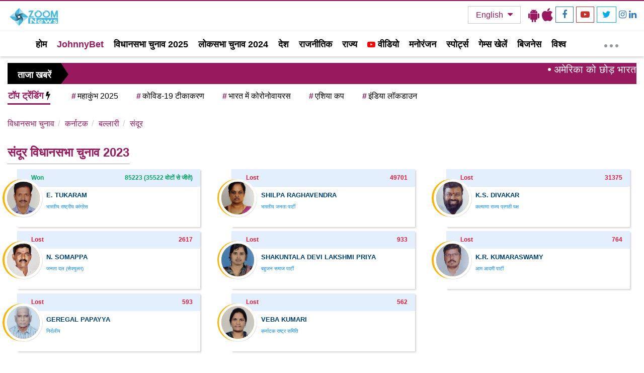

--- FILE ---
content_type: text/html; charset=UTF-8
request_url: https://www.zoomnews.in/hi/assembly-elections/2023/karnataka/bellary/sandur/2149/4416/1.html
body_size: 9702
content:
<!DOCTYPE html>
<html lang="hi">
<head>
    <meta charset="utf-8">
    <meta http-equiv="X-UA-Compatible" content="IE=edge">
    <meta name="viewport" content="width=device-width, initial-scale=1.0">
    <meta http-equiv="Content-Type" content="text/html; charset=utf-8" />
    <title>संदूर विधानसभा क्षेत्र चुनाव परिणाम  लाइव : संदूर विधायक चुनाव परिणाम 2023 - Zoom News</title>
    <meta name="keywords" content="संदूर विधायक, संदूर चुनाव, संदूर विधानसभा चुनाव, संदूर विधानसभा चुनाव 2023, संदूर विधानसभा चुनाव परिणाम, संदूर विधानसभा चुनाव परिणाम 2023, संदूर विधानसभा चुनाव लाइव परिणाम, संदूर विधानसभा चुनाव विजेता और उपविजेता सूची, संदूर विधानसभा, सरदारशहर, संदूर समाचार, संदूर न्यूज़" />
    <meta name="description" content="संदूर विधानसभा चुनाव परिणाम 2023 : जूम न्यूज पर संदूर विधानसभा क्षेत्र से चुनाव लड़ने वाले उम्मीदवारों, विजेता और उपविजेता विधायकों, वीडियो, फोटो, पिछले चुनाव आंकड़ों की पूरी सूची देखें">
    <link rel="canonical" href="https://www.zoomnews.in/hi/assembly-elections/2023/karnataka/bellary/sandur/2149/4416/1.html">
    
    <!-- DNS Prefetch -->
    <link rel="dns-prefetch" href="//www.googletagservices.com">
    <link rel="dns-prefetch" href="//www.google-analytics.com">
    <link rel="dns-prefetch" href="//connect.facebook.net">
    <link rel="dns-prefetch" href="//www.facebook.com">
    <link rel="dns-prefetch" href="//adservice.google.ca">
    <link rel="dns-prefetch" href="//adservice.google.com">
    <link rel="dns-prefetch" href="//securepubads.g.doubleclick.net">
    <link rel="dns-prefetch" href="//tpc.googlesyndication.com">
    <link rel="dns-prefetch" href="//staticxx.facebook.com">
    <link rel="dns-prefetch" href="//apis.google.com">
    <link rel="dns-prefetch" href="//accounts.google.com">
    <link rel="dns-prefetch" href="//ssl.gstatic.com">
    
    <!-- CSS -->
    <link rel="stylesheet" href="/assets/css/bootstrap.min.css">
    <link rel="stylesheet" href="/assets/css/font-awesome.min.css">
    <link rel="stylesheet" href="/assets/css/main.min.css?v=53">
    <link rel="stylesheet" href="/assets/css/responsive.min.css?v=53">
    <link rel="icon" href="/assets/img/icon/favicon.png?v=53">
    
    <meta name="robots" content="index,follow"/>
    <meta name="googlebot" content="noodp, noydir"/>      

    <!-- Open Graph -->
    <meta property="og:locale" content="hi_IN" />
    <meta property="og:type" content="website" />
    <meta property="og:title" content="संदूर विधानसभा क्षेत्र चुनाव परिणाम  लाइव : संदूर विधायक चुनाव परिणाम 2023 - Zoom News" />
    <meta property="og:headline" content="संदूर विधायक, संदूर चुनाव, संदूर विधानसभा चुनाव, संदूर विधानसभा चुनाव 2023, संदूर विधानसभा चुनाव परिणाम, संदूर विधानसभा चुनाव परिणाम 2023, संदूर विधानसभा चुनाव लाइव परिणाम, संदूर विधानसभा चुनाव विजेता और उपविजेता सूची, संदूर विधानसभा, सरदारशहर, संदूर समाचार, संदूर न्यूज़" />
    <meta property="og:description" content="संदूर विधानसभा चुनाव परिणाम 2023 : जूम न्यूज पर संदूर विधानसभा क्षेत्र से चुनाव लड़ने वाले उम्मीदवारों, विजेता और उपविजेता विधायकों, वीडियो, फोटो, पिछले चुनाव आंकड़ों की पूरी सूची देखें" />
    <meta property="og:url" content="https://www.zoomnews.in/hi/assembly-elections/2023/karnataka/bellary/sandur/2149/4416/1.html" />
    <meta property="og:image" content="https://www.zoomnews.in/assets/img/img/logo.png">
    <meta property="og:image:width" content="220">
    <meta property="og:image:height" content="90">
    <meta property="og:site_name" content="संदूर विधानसभा क्षेत्र चुनाव परिणाम  लाइव : संदूर विधायक चुनाव परिणाम 2023 - Zoom News" />
    
    <!-- Twitter -->
    <meta name="twitter:description" content="संदूर विधानसभा चुनाव परिणाम 2023 : जूम न्यूज पर संदूर विधानसभा क्षेत्र से चुनाव लड़ने वाले उम्मीदवारों, विजेता और उपविजेता विधायकों, वीडियो, फोटो, पिछले चुनाव आंकड़ों की पूरी सूची देखें">
    <meta name="twitter:url" content="https://www.zoomnews.in/hi/assembly-elections/2023/karnataka/bellary/sandur/2149/4416/1.html" />
    <meta name="twitter:title" content="संदूर विधानसभा क्षेत्र चुनाव परिणाम  लाइव : संदूर विधायक चुनाव परिणाम 2023 - Zoom News">
    <meta name="twitter:card" content="summary_large_image" />
    <meta name="twitter:site" content="@ZoomNews" />
    <meta name="twitter:creator" content="@ZoomNews" />        

    <!-- Structured Data -->
    <script type="application/ld+json">
    {
        "@context": "https://schema.org",
        "@type": "BreadcrumbList",
        "itemListElement": [
            {
                "@type": "ListItem",
                "position": 1,
                "item": {
                    "@id": "https://www.zoomnews.in/",
                    "name": "Home"
                }
            },
            {
                "@type": "ListItem",
                "position": 2,
                "item": {
                    "@id": "https://www.zoomnews.in/hi/assembly-elections/2023/karnataka/bellary/sandur/2149/4416/1.html",
                    "name": "संदूर विधानसभा चुनाव, संदूर विधानसभा चुनाव परिणाम"
                }
            }
        ]
    }
    </script>
    
    <script>
window.addEventListener('load', function () {
  var ga = document.createElement('script');
  ga.src = 'https://www.googletagmanager.com/gtag/js?id=G-GXWZ92RVB3';
  ga.async = true;
  document.head.appendChild(ga);

  window.dataLayer = window.dataLayer || [];
  function gtag(){dataLayer.push(arguments);}
  gtag('js', new Date());
  gtag('config', 'G-GXWZ92RVB3');
});
</script>
<script>
window.addEventListener('load', function () {
  var s = document.createElement('script');
  s.src = 'https://pagead2.googlesyndication.com/pagead/js/adsbygoogle.js';
  s.async = true;
  document.body.appendChild(s);
});
</script>


    <meta name='impact-site-verification' value='d70cf1c3-e54f-41d4-a47c-3182ed475d89'></head>
<body>
        
     <div class="header-top-area"></div>
 <style>
    #tbl-next-up {
    z-index:0;}
    .vdo_floating {
    z-index: 9 !important;
}
.hamburger {
    top: 86px;
}
.logo { min-height:50px; min-width:140px;  }
 </style>
 <section class="header1">
  <div class="header-top1">
   <div class="container">
     <div class="row">
      
      <div class="col-lg-2 col-md-2 col-sm-2 col-xs-4">
       <div class="logo">
         <a href="/">
           <img class="img-responsive" src="/assets/img/img/logo.webp" alt="Zoom News" style="max-width:150px; max-height:50px;">
         </a>
       </div>
     </div>

     <div class="col-lg-5 col-md-4 col-sm-4 hidden-xs">
      <div class="header-ad-banner">
              </div>
    </div>

    <div class="col-lg-5 col-md-6 col-sm-6 col-xs-8">
     <div class="social_icon1">
      <div class="social_icons">
        <ul class="sc">
         <li class="language_id hidden-xs">
          <div class="dropdown">
            <button onclick="myFunction()" class="dropbtn">English <!-- <span style="padding: 0 8px; color: #b20002; display: block; "> --><!-- <i class="fa fa-caret-down"></i> --><!-- </span> --></button>
            <div id="myDropdown" class="dropdown-content text-left">
              <a href="/" title="Hindi News">हिंदी</a>
              <a href="/en/" title="English News">ENGLISH</a>
            </div>
          </div>
        </li>
        <li class="download_icon"><a href="https://play.google.com/store/apps/details?id=com.zoomnews.ind" target="_blank" title="Download Our Android App" style="color: #000;"><span><i class="fa fa-android"></i></span></a></li>
        <li class="download_icon"><a href="https://apps.apple.com/in/app/zoom-news/id6474029154" target="_blank" title="Download Our IOS App" style="color: #000;"><span><i class="fa fa-apple"></i></span></a></li>
       			    <li class="fb"><a href="https://www.facebook.com/ZoomNewsIndia" class="icoFacebook" title="Facebook" target="_blank"><i class="fa fa-facebook"></i></a></li>
      <li class="you-t">
        <a href="https://www.youtube.com/channel/UC-HEBjd4vEvhDfPMzvt76Eg/videos" class="icoYoutube" title="Youtube" target="_blank"><i class="fa fa-youtube-play"></i></a>
      </li>
      <li class="tw">
       <a href="https://x.com/Zoom_News_India" class="icoTwitter" title="Twitter" target="_blank"><i class="fa fa-twitter"></i></a>
     </li>
     <li class="insta">
      <a href="https://www.instagram.com/zoomnews.india/" title="Instagram"><i class="fa fa-instagram"></i></a>
    </li>
    <li class="linked">
      <a href="https://www.linkedin.com/company/zoom-news/" title="Linkedin"><i class="fa fa-linkedin"></i></a>
    </li>
     <!-- <li class="like">
      <a href="#"><i class="fa fa-thumbs-up"></i></a>
    </li> -->
  </ul>
</div>
</div>
</div>
</div>
</div>
</div>
</section>


<!-- header area start -->
<section class="header">
 <div class="header-top" id="header-logo-div">
  <div class="container">
        <div class="header" id="myHeader">
      <nav class="navbar navbar-inverse">
        <div class="navbar-header hidden">
          <button class="navbar-toggle" type="button" data-toggle="collapse" data-target=".js-navbar-collapse">
            <span class="sr-only">Toggle navigation</span>
            <span class="icon-bar"></span>
            <span class="icon-bar"></span>
            <span class="icon-bar"></span>
          </button>
             </div>
             <div class="collapse navbar-collapse js-navbar-collapse" style="width:95%">
              <ul id="mainMenu" class="nav navbar-nav" style="height: 48px; overflow: hidden; content-visibility: auto;">
                <li><a href="/">होम</a></li>
        				    				                                             

                                                                                    <li>
                          <a href="https://new.johnnybet.com/" title="JohnnyBet" style="color:#99195F;">
                            JohnnyBet                          </a>
                        </li>
                                              <li>
                          <a href="/hi/assembly-elections.html" title="विधानसभा चुनाव 2025" style="color:Black;">
                            विधानसभा चुनाव 2025                          </a>
                        </li>
                                              <li>
                          <a href="/hi/loksabha-elections.html" title="लोकसभा चुनाव 2024" style="color:Black;">
                            लोकसभा चुनाव 2024                          </a>
                        </li>
                      
                      <li >
                        <a href="/hi/news/india.html" title="देश">
                                                  देश                       </a>
                     </li>

                      
                   	                                                            
                      <li >
                        <a href="/hi/news/political.html" title="राजनीतिक">
                                                  राजनीतिक                       </a>
                     </li>

                      
                   	                                                            
                      <li >
                        <a href="/hi/news/state.html" title="राज्य">
                                                  राज्य                       </a>
                     </li>

                      
                   	                                                            
                      <li >
                        <a href="/hi/news/video.html" title="वीडियो">
                         <i class="fa fa-youtube-play" style="font-size:16px;color:#ff0000"></i>                         वीडियो                       </a>
                     </li>

                      
                   	                                                            
                      <li >
                        <a href="/hi/news/entertainment.html" title="मनोरंजन">
                                                  मनोरंजन                       </a>
                     </li>

                      
                   	                                                            
                      <li >
                        <a href="/hi/news/sports.html" title="स्पोर्ट्स">
                                                  स्पोर्ट्स                       </a>
                     </li>

                      
                   	                                                                                    <li>
                          <a href="/hi/games.html" title="गेम्स खेलें" style="color:;">
                            गेम्स खेलें                          </a>
                        </li>
                      
                      <li >
                        <a href="/hi/news/business.html" title="बिजनेस">
                                                  बिजनेस                       </a>
                     </li>

                      
                   	                                                            
                      <li >
                        <a href="/hi/news/world.html" title="विश्व">
                                                  विश्व                       </a>
                     </li>

                      
                   	                                                            
                      <li >
                        <a href="/hi/news/lifestyle.html" title="लाइफस्टाइल">
                                                  लाइफस्टाइल                       </a>
                     </li>

                      
                   	                                                 
         </ul>
       </div>
       <div class="db_mneushow hidden-xs" style="color:#fff; position: absolute; right:35px; top:12px;">
        <a href="#" onclick="javascript:void(0);" aria-label="More">
         <span></span>
         <span></span>
         <span></span>
       </a>
     </div>
     <!-- /.nav-collapse -->
   </nav>
 </div>
</div>
</div>
</section>

<div class="breaking-news">
  <div class="flash_box_news">
   <div class="container">
    <div class="row">
      <div class="col-lg-12 col-md-12 col-sm-12 col-xs-12">
        <div class="flash-box hidden-xs">
          <p>ताजा खबरें </p>
        </div>
        <div class="news_scroll">
         <marquee scrollamount="5" onmouseover="this.stop();" onmouseout="this.start();">
          <ul class="list-inline">
                        <li>
              <span><i class="fa fa-circle"></i></span>
              <a href="/hi/news-detail/india-eu-strategic-partnership-modi.html" title="अमेरिका को छोड़ भारत के करीब आया यूरोपीय संघ, पीएम मोदी के साथ बड़ी डील का ऐलान">
                 अमेरिका को छोड़ भारत के करीब आया यूरोपीय संघ, पीएम मोदी के साथ बड़ी डील का ऐलान             </a>
           </li>
                        <li>
              <span><i class="fa fa-circle"></i></span>
              <a href="/hi/news-detail/t20-world-cup-2026-bangladesh-pakistan-news-update.html" title="T20 World Cup 2026: बांग्लादेश बाहर, पाकिस्तान में खलबली! क्या बदलेगा शेड्यूल?">
                 T20 World Cup 2026: बांग्लादेश बाहर, पाकिस्तान में खलबली! क्या बदलेगा शेड्यूल?             </a>
           </li>
                        <li>
              <span><i class="fa fa-circle"></i></span>
              <a href="/hi/news-detail/bangladesh-out-of-t20-world-cup-2026-india.html" title="T20 वर्ल्ड कप से बांग्लादेश बाहर! भारत आने से किया इनकार, ICC ने लिया कड़ा फैसला">
                 T20 वर्ल्ड कप से बांग्लादेश बाहर! भारत आने से किया इनकार, ICC ने लिया कड़ा फैसला             </a>
           </li>
                        <li>
              <span><i class="fa fa-circle"></i></span>
              <a href="/hi/news-detail/doda-army-vehicle-accident-10-soldiers-dead.html" title="डोडा में सेना की गाड़ी 200 फीट गहरी खाई में गिरी, 10 जवान शहीद, देश में शोक की लहर">
                 डोडा में सेना की गाड़ी 200 फीट गहरी खाई में गिरी, 10 जवान शहीद, देश में शोक की लहर             </a>
           </li>
                        <li>
              <span><i class="fa fa-circle"></i></span>
              <a href="/hi/news-detail/cm-yogi-adityanath-sonipat-speech-sanatan-dharma-saints.html" title="संन्यासी के लिए राष्ट्र ही स्वाभिमान, अविमुक्तेश्वरानंद विवाद पर CM योगी का बड़ा प्रहार">
                 संन्यासी के लिए राष्ट्र ही स्वाभिमान, अविमुक्तेश्वरानंद विवाद पर CM योगी का बड़ा प्रहार             </a>
           </li>
                                   
          </ul>
        </marquee>
      </div>
      </div>
    </div>

    <div class="top_trading">
      <span>टॉप ट्रेंडिंग <i class="fa fa-bolt"></i></span>
      <div id="top_tr">
        <div class="tr_top">
          <ul>
                        <li><a href="/hi/tags/mahakumbh-2025.html" title="महाकुंभ 2025"><abbr>#</abbr>महाकुंभ 2025</a></li>
                        <li><a href="/hi/tags/covid19-vaccination.html" title="कोविड-19 टीकाकरण"><abbr>#</abbr>कोविड-19 टीकाकरण</a></li>
                        <li><a href="/hi/tags/coronavirus-in-india.html" title="भारत में कोरोनोवायरस"><abbr>#</abbr>भारत में कोरोनोवायरस</a></li>
                        <li><a href="/hi/tags/asia-cup-2022.html" title="एशिया कप"><abbr>#</abbr>एशिया कप</a></li>
                        <li><a href="/hi/tags/india-lockdown.html" title="इंडिया लॉकडाउन"><abbr>#</abbr>इंडिया लॉकडाउन</a></li>
                        
          </ul>
        </div>
      </div>
    </div>
    </div>
</div>
</div>

<!-- <div class="election_results_table" style="margin-bottom:15px;">
  <div class="container">
    <div class="row">
      <div class="col-lg-6 col-md-6 col-sm-12 col-xs-12">
          <div class="blink">
            <span>दिल्ली चुनाव रुझान</span> <span id="span_total_seats_fortune">70/70</span>
          </div>
          <table id="customers">
            <tr>
              <th style="color: #d80000;"><span><img alt="AAP" class="img-responsive" src="assets/img/icon/aap.png"></span> आप</th>
              <th style="color: #ff7d00;"><span><img alt="BJP" class="img-responsive" src="assets/img/icon/bjp-logo.png"></span> बीजेपी</th>
              <th style="color: #10783b;"><span><img alt="INC" class="img-responsive" src="assets/img/icon/inc-logo.png"></span> कांग्रेस</th>              
              <th style="color: #000000;"><span><img alt="OTHERS" class="img-responsive" src="assets/img/icon/others.png"></span> अन्य</th>
            </tr>
            <tr>
              <td><span id="span_first_party_fortune">-</span></td>
              <td><span id="span_second_party_fortune">-</span></td>
              <td><span id="span_third_party_fortune">-</span></td>
              <td><span id="span_fourth_party_fortune">-</span></td>
            </tr>
          </table>
        </div>

      <div class="col-lg-6 col-md-6 col-sm-12 col-xs-12">
          <div class="blink results">
            <span>दिल्ली चुनाव परिणाम</span> <span id="span_total_seats_alloted">70/70</span>
          </div>
          <table id="customers">
            <tr>
              <th style="color: #d80000;"><span><img alt="AAP" class="img-responsive" src="assets/img/icon/aap.png"></span> आप</th>
              <th style="color: #ff7d00;"><span><img alt="BJP" class="img-responsive" src="assets/img/icon/bjp-logo.png"></span> बीजेपी</th>
              <th style="color: #10783b;"><span><img alt="INC" class="img-responsive" src="assets/img/icon/inc-logo.png"></span> कांग्रेस</th>              
              <th style="color: #000000;"><span><img alt="OTHERS" class="img-responsive" src="assets/img/icon/others.png"></span> अन्य</th>
            </tr>
            <tr>
              <td><span id="span_first_party_acquired">-</span></td>
              <td><span id="span_second_party_acquired">-</span></td>
              <td><span id="span_third_party_acquired">-</span></td>
              <td><span id="span_fourth_party_acquired">-</span></td>
            </tr>
          </table>
        </div>
    </div>
  </div>
</div> -->


<script>
/* When the user clicks on the button, 
toggle between hiding and showing the dropdown content */
function myFunction() {
  document.getElementById("myDropdown").classList.toggle("show");
}

// Close the dropdown if the user clicks outside of it
window.onclick = function(event) {
  if (!event.target.matches('.dropbtn')) {
    var dropdowns = document.getElementsByClassName("dropdown-content");
    var i;
    for (i = 0; i < dropdowns.length; i++) {
      var openDropdown = dropdowns[i];
      if (openDropdown.classList.contains('show')) {
        openDropdown.classList.remove('show');
      }
    }
  }
}
</script>
    <div class="site-main-container">
        <section class="zoomnews-news-panel">
            <div class="container">
                <div class="row">
                    <div class="col-lg-12 col-md-12 col-sm-12 col-xs-12">
                        <div class="zm_election_results">
                            <div class="assembly_election_results">
                                <div class="election_breadcrumb">
                                    <nav aria-label="breadcrumb">
                                        <ol class="breadcrumb">
                                            <li class="breadcrumb-item">
                                                <a href="/hi/assembly-elections.html">
                                                    विधानसभा चुनाव                                                </a>
                                            </li>
                                            <li class="breadcrumb-item">
                                                <a href="/hi/assembly-elections/2023/karnataka/12/1.html">
                                                    कर्नाटक                                                </a>
                                            </li>
                                            <li class="breadcrumb-item">
                                                <a href="/hi/assembly-elections/2023/karnataka/bellary/12/533/1.html">
                                                    बल्लारी                                                </a>
                                            </li>
                                            <li class="breadcrumb-item">
                                                <a href="/hi/assembly-elections/2023/karnataka/bellary/sandur/2149/4416/1.html">
                                                    संदूर                                                </a>
                                            </li>
                                        </ol>
                                    </nav>
                                </div>
                                
                                <span class="state"></span>
                                <h3>
                                    <span class="state">
                                        संदूर विधानसभा चुनाव 2023                                    </span>
                                </h3>
                                
                                                                    <div class="row">
                                                                                                                                <div class="col-md-4 col-12">
                                                <div class="cand-box">
                                                    <a href="/hi/assembly-elections/2023/karnataka/bellary/sandur/candidate-details/44885/1.html">
                                                        <figure>
                                                            <img src="https://www.electionofindia.co.in/election-gyan-2020/public/uploads_2019/candidates/e-645a3e1015508.jpeg" 
                                                                 alt="E. TUKARAM" 
                                                                 class="img-responsive">
                                                        </figure>
                                                        <div class="cand-info">
                                                            <div class="status won">
                                                                <div style="text-transform: capitalize">
                                                                    won                                                                </div>
                                                                <div>
                                                                    85223 
                                                                                                                                            <span>
                                                                            (35522 
                                                                            वोटों से जीते)
                                                                        </span>
                                                                                                                                    </div>
                                                            </div>
                                                            <div class="nme-prty">
                                                                <h5>E. TUKARAM</h5>
                                                                <h6>भारतीय राष्ट्रीय कांग्रेस</h6>
                                                            </div>
                                                        </div>
                                                    </a>
                                                </div>
                                            </div>
                                            
                                                                                                                                                                            <div class="col-md-4 col-12">
                                                <div class="cand-box">
                                                    <a href="/hi/assembly-elections/2023/karnataka/bellary/sandur/candidate-details/44883/1.html">
                                                        <figure>
                                                            <img src="https://www.electionofindia.co.in/election-gyan-2020/public/uploads_2019/candidates/shilpa-raghavendra-645a3e69eca3d.jpeg" 
                                                                 alt="SHILPA RAGHAVENDRA" 
                                                                 class="img-responsive">
                                                        </figure>
                                                        <div class="cand-info">
                                                            <div class="status lost">
                                                                <div style="text-transform: capitalize">
                                                                    lost                                                                </div>
                                                                <div>
                                                                    49701 
                                                                                                                                    </div>
                                                            </div>
                                                            <div class="nme-prty">
                                                                <h5>SHILPA RAGHAVENDRA</h5>
                                                                <h6>भारतीय जनता पार्टी</h6>
                                                            </div>
                                                        </div>
                                                    </a>
                                                </div>
                                            </div>
                                            
                                                                                                                                                                            <div class="col-md-4 col-12">
                                                <div class="cand-box">
                                                    <a href="/hi/assembly-elections/2023/karnataka/bellary/sandur/candidate-details/44881/1.html">
                                                        <figure>
                                                            <img src="https://www.electionofindia.co.in/election-gyan-2020/public/uploads_2019/candidates/k-645a3ecb91754.jpeg" 
                                                                 alt="K.S. DIVAKAR" 
                                                                 class="img-responsive">
                                                        </figure>
                                                        <div class="cand-info">
                                                            <div class="status lost">
                                                                <div style="text-transform: capitalize">
                                                                    lost                                                                </div>
                                                                <div>
                                                                    31375 
                                                                                                                                    </div>
                                                            </div>
                                                            <div class="nme-prty">
                                                                <h5>K.S. DIVAKAR</h5>
                                                                <h6>कल्याणा राज्य प्रगती पक्ष</h6>
                                                            </div>
                                                        </div>
                                                    </a>
                                                </div>
                                            </div>
                                            
                                                                                            <div class="clearfix"></div>
                                                                                                                                                                            <div class="col-md-4 col-12">
                                                <div class="cand-box">
                                                    <a href="/hi/assembly-elections/2023/karnataka/bellary/sandur/candidate-details/44882/1.html">
                                                        <figure>
                                                            <img src="https://www.electionofindia.co.in/election-gyan-2020/public/uploads_2019/candidates/n-645a3e965a9c2.jpeg" 
                                                                 alt="N. SOMAPPA" 
                                                                 class="img-responsive">
                                                        </figure>
                                                        <div class="cand-info">
                                                            <div class="status lost">
                                                                <div style="text-transform: capitalize">
                                                                    lost                                                                </div>
                                                                <div>
                                                                    2617 
                                                                                                                                    </div>
                                                            </div>
                                                            <div class="nme-prty">
                                                                <h5>N. SOMAPPA</h5>
                                                                <h6>जनता दल (सेक्युलर)</h6>
                                                            </div>
                                                        </div>
                                                    </a>
                                                </div>
                                            </div>
                                            
                                                                                                                                                                            <div class="col-md-4 col-12">
                                                <div class="cand-box">
                                                    <a href="/hi/assembly-elections/2023/karnataka/bellary/sandur/candidate-details/44884/1.html">
                                                        <figure>
                                                            <img src="https://www.electionofindia.co.in/election-gyan-2020/public/uploads_2019/candidates/shakuntala-devi-lakshmi-priya-645a3e37005a9.jpeg" 
                                                                 alt="SHAKUNTALA DEVI LAKSHMI PRIYA" 
                                                                 class="img-responsive">
                                                        </figure>
                                                        <div class="cand-info">
                                                            <div class="status lost">
                                                                <div style="text-transform: capitalize">
                                                                    lost                                                                </div>
                                                                <div>
                                                                    933 
                                                                                                                                    </div>
                                                            </div>
                                                            <div class="nme-prty">
                                                                <h5>SHAKUNTALA DEVI LAKSHMI PRIYA</h5>
                                                                <h6>बहुजन समाज पार्टी</h6>
                                                            </div>
                                                        </div>
                                                    </a>
                                                </div>
                                            </div>
                                            
                                                                                                                                                                            <div class="col-md-4 col-12">
                                                <div class="cand-box">
                                                    <a href="/hi/assembly-elections/2023/karnataka/bellary/sandur/candidate-details/44886/1.html">
                                                        <figure>
                                                            <img src="https://www.electionofindia.co.in/election-gyan-2020/public/uploads_2019/candidates/k-645a3dea238ff.jpeg" 
                                                                 alt="K.R. KUMARASWAMY" 
                                                                 class="img-responsive">
                                                        </figure>
                                                        <div class="cand-info">
                                                            <div class="status lost">
                                                                <div style="text-transform: capitalize">
                                                                    lost                                                                </div>
                                                                <div>
                                                                    764 
                                                                                                                                    </div>
                                                            </div>
                                                            <div class="nme-prty">
                                                                <h5>K.R. KUMARASWAMY</h5>
                                                                <h6>आम आदमी पार्टी</h6>
                                                            </div>
                                                        </div>
                                                    </a>
                                                </div>
                                            </div>
                                            
                                                                                            <div class="clearfix"></div>
                                                                                                                                                                            <div class="col-md-4 col-12">
                                                <div class="cand-box">
                                                    <a href="/hi/assembly-elections/2023/karnataka/bellary/sandur/candidate-details/44879/1.html">
                                                        <figure>
                                                            <img src="https://www.electionofindia.co.in/election-gyan-2020/public/uploads_2019/candidates/geregal-papayya-645a3f1d21cd8.jpeg" 
                                                                 alt="GEREGAL PAPAYYA" 
                                                                 class="img-responsive">
                                                        </figure>
                                                        <div class="cand-info">
                                                            <div class="status lost">
                                                                <div style="text-transform: capitalize">
                                                                    lost                                                                </div>
                                                                <div>
                                                                    593 
                                                                                                                                    </div>
                                                            </div>
                                                            <div class="nme-prty">
                                                                <h5>GEREGAL PAPAYYA</h5>
                                                                <h6>निर्दलीय</h6>
                                                            </div>
                                                        </div>
                                                    </a>
                                                </div>
                                            </div>
                                            
                                                                                                                                                                            <div class="col-md-4 col-12">
                                                <div class="cand-box">
                                                    <a href="/hi/assembly-elections/2023/karnataka/bellary/sandur/candidate-details/44880/1.html">
                                                        <figure>
                                                            <img src="https://www.electionofindia.co.in/election-gyan-2020/public/uploads_2019/candidates/veba-kumari-645a3ef94299c.jpeg" 
                                                                 alt="VEBA KUMARI" 
                                                                 class="img-responsive">
                                                        </figure>
                                                        <div class="cand-info">
                                                            <div class="status lost">
                                                                <div style="text-transform: capitalize">
                                                                    lost                                                                </div>
                                                                <div>
                                                                    562 
                                                                                                                                    </div>
                                                            </div>
                                                            <div class="nme-prty">
                                                                <h5>VEBA KUMARI</h5>
                                                                <h6>कर्नाटक राष्ट्र समिति</h6>
                                                            </div>
                                                        </div>
                                                    </a>
                                                </div>
                                            </div>
                                            
                                                                                                                        </div>
                                                            </div>
                        </div>
                    </div>
                </div>
            </div>
        </section>
    </div>

    <div class="pt-20"></div>

    <!--   <section class="footer">
    <div class="footer-bottom pt-40">
      <div class="container">
        <div class="row">
          <div class="col-md-3">
            <div class="footer-category-1">
              <div class="footer-logo">
                <h5>ABOUT</h5>
                <p>Incisive and creative, zoomnews targets the global Indian with news that is credible, true and fast.</p>
                <p>With its tagline, Think First, zoomnews believes in the mantra of inclusiveness and targets to empower its viewers.</p>
                <div class="footer_logo">
                  <a href="#"><img alt="" class="img-responsive" src="/assets/img/img/logo.png"></a>
                </div>
              </div>
            </div>
          </div>
          <div class="col-md-3">
            <div class="footer-category-1">
              <h5>Section</h5>
              <ul class="tag-list">
                <li>
                  <a href="#">देश</a>
                </li>
                <li>
                  <a href="#">दुनिया</a>
                </li>
                <li>
                  <a href="#">मनोरंजन</a>
                </li>
                <li>
                  <a href="#">खेल</a>
                </li>
                <li>
                  <a href="#">बिजनेस</a>
                </li>
                <li>
                  <a href="#">नौकरी</a>
                </li>
                <li>
                  <a href="#">गैजेट्स</a>
                </li>
                <li>
                  <a href="#">क्राइम</a>
                </li>
                <li>
                  <a href="#">ऑटो</a>
                </li>
                <li>
                  <a href="#">राशिफल</a>
                </li>
                <li>
                  <a href="#">विश्व</a>
                </li>
                <li>
                  <a href="#">बॉलीवुड</a>
                </li>
                <li>
                  <a href="#">खेल</a>
                </li>
                <li>
                  <a href="#">अपराध</a>
                </li>
                <li>
                  <a href="#">देश</a>
                </li>
              </ul>
            </div>
          </div>
          <div class="col-md-3">
            <div class="footer-category-1">
              <h5>POPULAR NEWS</h5>
              <ul class="news_category">
                <li>
                  <a href="#"><img class="img-fluid" src="https://spiderimg.amarujala.com/assets/images/2019/05/30/360x243/narendra-modi_1559192360.jpeg"></a>
                  <div class="post_content">
                    <a href="#"><span>Trending /</span>प्रधानमंत्री मोदी के शपथ ग्रहण में शामिल होगा</a>
                  </div>
                </li>
                <li>
                  <a href="#"><img class="img-fluid" src="https://i10.dainikbhaskar.com/thumbnails/116x87/web2images/www.bhaskar.com/2019/06/05/0521_australia_vs_west_indies_predicted_playing_11.jpg"></a>
                  <div class="post_content">
                    <a href="#"><span>Trending /</span>ऑस्ट्रेलिया और वेस्ट इंडीज का मुकाबला आज, ये हो सकती हैं</a>
                  </div>
                </li>
                <li>
                  <a href="#"><img alt="चांदी 7 साल बाद 50 हजार के पार, सोना 1 दिन में 1 हजार रुपये महंगा" class="img-responsive" src="https://i10.dainikbhaskar.com/thumbnails/300x225/web2images/www.bhaskar.com/2019/09/05/0521_teachers_day1.jpg"></a>
                  <div class="post_content">
                    <a href="#"><span>Trending /</span>आर्ट की जगह साइंस लेने पर सलमान को पड़ा था</a>
                  </div>
                </li>
              </ul>
            </div>
          </div>
          <div class="col-md-3">
            <div class="footer-category-1 news_img_gallery">
              <h5>IMAGE GELLARY</h5>
              <ul class="news_gallery">
                <li>
                  <a href="#"><img class="img-fluid" src="https://i10.dainikbhaskar.com/thumbnails/300x225/web2images/www.bhaskar.com/2019/09/05/0521_rishi_kapoor_0.jpg"></a>
                </li>
                <li>
                  <a href="#"><img class="img-fluid" src="https://i10.dainikbhaskar.com/thumbnails/445x340/web2images/www.bhaskar.com/2019/09/05/0521_paradhaanamantarai_naraenadara_maodai_kaa_laala_kailae_sae_0.jpg"></a>
                </li>
                <li>
                  <a href="#"><img class="img-fluid" src="https://i10.dainikbhaskar.com/thumbnails/116x87/web2images/www.bhaskar.com/2019/09/05/0521_pay.jpg"></a>
                </li>
                <li>
                  <a href="#"><img class="img-fluid" src="https://i10.dainikbhaskar.com/thumbnails/116x87/web2images/www.bhaskar.com/2019/09/03/15674894490521_heli21.jpg"></a>
                </li>
                <li>
                  <a href="#"><img class="img-fluid" src="https://i10.dainikbhaskar.com/thumbnails/116x87/web2images/www.bhaskar.com/2019/09/04/0521_hafiz111111.jpg"></a>
                </li>
                <li>
                  <a href="#"><img class="img-fluid" src="https://spiderimg.amarujala.com/assets/images/2019/05/30/360x243/narendra-modi_1559192360.jpeg"></a>
                </li>
                <li>
                  <a href="#"><img alt="/" class="img-fluid" src="https://i10.dainikbhaskar.com/thumbnails/116x87/web2images/www.bhaskar.com/2019/09/05/0521_1_14.jpg"></a>
                </li>
                <li>
                  <a href="#"><img alt="/" class="img-fluid" src="https://i10.dainikbhaskar.com/thumbnails/116x87/web2images/www.bhaskar.com/2019/09/04/0521_2_8.jpg"></a>
                </li>
                <li>
                  <a href="#"><img alt="/" class="img-fluid" src="https://i10.dainikbhaskar.com/thumbnails/116x87/web2images/www.bhaskar.com/2019/09/05/0521_modi-mahatir_730_1_0.jpg"></a>
                </li>
                 <li>
                  <a href="#"><img alt="/" class="img-fluid" src="https://i10.dainikbhaskar.com/thumbnails/116x87/web2images/www.bhaskar.com/2019/09/04/0521_2_8.jpg"></a>
                </li>
                <li>
                  <a href="#"><img alt="/" class="img-fluid" src="https://i10.dainikbhaskar.com/thumbnails/116x87/web2images/www.bhaskar.com/2019/09/05/0521_modi-mahatir_730_1_0.jpg"></a>
                </li>
                 <li>
                  <a href="#"><img alt="/" class="img-fluid" src="https://i10.dainikbhaskar.com/thumbnails/116x87/web2images/www.bhaskar.com/2019/09/04/0521_2_8.jpg"></a>
                </li>
              </ul><br>

              <ul class="list-unstyled list-inline social">
                   <h6>Follow us</h6>

                <li>
                  <a class="icoFacebook" href="%3C?php%20echo%20STORE_FACEBOOK;%20?%3E" target="_blank" title="Facebook"><i class="fa fa-facebook"></i></a>
                </li>
                <li>
                  <a class="icoTwitter" href="%3C?php%20echo%20STORE_TWITTER;%20?%3E" target="_blank" title="Twitter"><i class="fa fa-twitter"></i></a>
                </li>
                <li>
                  <a class="icoGoogle" href="%3C?php%20echo%20STORE_GOOGLEPLUS;%20?%3E" target="_blank" title="Google +"><i class="fa fa-google-plus"></i></a>
                </li>
                <li>
                  <a class="icoYoutube" href="%3C?php%20echo%20STORE_YOUTUBE;%20?%3E" target="_blank" title="Youtube"><i class="fa fa-youtube"></i></a>
                </li>
              </ul>
            </div>
          </div>
        </div>
      </div>
    </div>
  </section>
  <section class="copy-right">
    <div class="mini-footer">
      <div class="container">
        <div class="row">
          <div class="col-md-6">
            <div class="copy-right">
              COPYRIGHT © 2018-2019 Zoom News.
            </div>
          </div>
          <div class="col-md-6">
            <div class="footer-link text-right">
              <ul class="footer_menu" id="menu-footer-menu">
                <li>
                  <a href="%3C?php%20echo%20CONFIG_PATH;%20?%3Eabout-us.html">About US</a>
                </li>
                <li>
                  <a href="%3C?php%20echo%20CONFIG_PATH;%20?%3Eprivacy-policy.html">Privacy Policy</a>
                </li>
                <li>
                  <a href="%3C?php%20echo%20CONFIG_PATH;%20?%3Eterms-and-conditions.html">Terms & Conditions</a>
                </li>
              </ul>
            </div>
          </div>
        </div>
      </div>
    </div>
  </section> -->
    <footer>
  <!-- <div class="mt-40"></div> -->
  <section class="footer">
   <div class="footer-area">
    <div class="container">
     <div class="footer-copyright">
      <div class="row">
       <div class="col-lg-4 col-md-4 col-sm-12 col-xs-12 wow slideInUp">
        <div class="copy-right wow slideIn"> Copyright © 2018-2024 <br/> Zoom News Digital Private Limited.</div>
      </div>
      <div class="col-lg-5 col-md-5 col-sm-12 col-xs-12 wow slideInUp">
        <div class="footer-right">
          <ul class="list-unstyled list-inline">
            <li><a href="/about-us.html"> About Us </a></li>
            <li><a href="/contact-us.html"> Contact Us </a></li>
            <li><a href="/terms-and-conditions.html">Terms And Conditions</a></li>
            <li><a href="/privacy-policy.html">Privacy Policy</a></li>
            <li><a href="https://forms.gle/8N3cFW7Y4dmn3BKT9">Repoter</a></li>
            <li><a href="https://forms.gle/rC21wPCU5KXn1g7S7">Submit News</a></li>
          </ul>        
      </div>
    </div>
    <div class="col-lg-3 col-md-3 col-sm-12 col-xs-12 wow slideInUp">
      <div class="footer-socila-icon">
       <ul class="social-network social-circle">
        <li><a href="https://www.facebook.com/ZoomNewsIndia" class="icoFacebook" title="Facebook" target="_blank"><i class="fa fa-facebook"></i></a></li>        <li><a href="https://x.com/Zoom_News_India" class="icoTwitter" title="Twitter" target="_blank"><i class="fa fa-twitter"></i></a></li>        <li><a href="https://www.instagram.com/zoomnews.india/" class="icoGoogle" title="Instagram" target="_blank"><i class="fa fa-instagram"></i></a></li>        <li><a href="https://www.youtube.com/channel/UC-HEBjd4vEvhDfPMzvt76Eg/videos" class="icoYoutube" title="Youtube" target="_blank"><i class="fa fa-youtube"></i></a></li>      </ul>
    </div>
  </div>
</div>
</div>
</div>
</div>
</section>
</footer>

<script src="/assets/js/all.min.js?v=53"></script>
<script>
    $(document).ready(function() {
      $(document).on('click', 'button#btnsubscribe', function(event){
          event.preventDefault();
          var subscribe_email = $("input#subscribe_email").val();
         
          //Populate Districts
            $.ajax({
              async: true,
                type: "POST",
                url: "ajax-newsletter-subscription-save.php",
                data: "email="+ subscribe_email +"",
                dataType: 'json',
                cache: false,
                beforeSend: function() {                        
                   $("button#btnsubscribe").attr("disabled", true);         
                },
                success: function(jsonResult){ // this happens after we get results
                  if (jsonResult['status']=="success") {
                    alert(jsonResult['message']);
                  } else if (jsonResult['status']=="failure") {
                    alert(jsonResult['message']);                      
                  }
                },
                error: function(ex) {
                  alert(ex.responseText);
                },
                complete: function() {
                  $("input#subscribe_email").val('');
                  $("button#btnsubscribe").removeAttr("disabled");
                }
            });
      });
      
    });
    // setInterval(get_info_update, 20000);
    // function get_info_update() {
    //   var dataResultValue = [];
    //   $.ajax({
    //     type: "POST",
    //     url: "election-result/ajax-info-update.php",
    //     async: false,
    //     contentType: "application/json",
    //     dataType: 'json',
    //     //data: "seo_url=" + category_name + "&table_name=" + table_name + "&id=" + id + "",
    //     timeout: 30000,
    //     beforeSend: function () {
          
    //     },
    //     complete: function () {

    //     },
    //     cache: false,
    //     success: function (jsonResult) { // this happens after we get results        
    //       if(jsonResult.election_results.length > 0) {
    //         $.each(jsonResult.election_results, function(index, element) {
    //           $("#span_location_name").html(element.location_name);
    //           //$("#span_center_title").html(element.center_title);
    //           //$("#span_right_title").html(element.right_title);
              
    //           $("#span_total_seats_alloted").html(element.total_seats_acquired + "/" + element.total_seats_alloted);
    //           $("#span_total_seats_acquired").html(element.total_seats_acquired);
              
    //           $("#span_first_party_acquired").html(element.third_party_acquired);
    //           $("#span_second_party_acquired").html(element.first_party_acquired);
    //           $("#span_third_party_acquired").html(element.second_party_acquired);
    //           $("#span_fourth_party_acquired").html(element.fourth_party_acquired);
              
    //           $("#span_total_seats_fortune").html(element.total_seats_fortune + "/" + element.total_seats_alloted);
              
    //           $("#span_first_party_fortune").html(element.first_party_fortune);
    //           $("#span_second_party_fortune").html(element.third_party_fortune);
    //           $("#span_third_party_fortune").html(element.second_party_fortune);
    //           $("#span_fourth_party_fortune").html(element.fourth_party_fortune);
              
    //           $("#span_first_party_lead").html(element.first_party_lead);
    //           $("#span_second_party_lead").html(element.second_party_lead);
    //           $("#span_third_party_lead").html(element.third_party_lead);
    //           $("#span_fourth_party_lead").html(element.fourth_party_lead);
    //             //dataResult = dataResult + "<li>" + element.news_heading + "</li>"; 
    //         });            
    //       }          
    //     },
    //     error: function (ex) {
    //       alert(ex.responseText);
    //     }, 
    //     complete: function() {
    //       //sortTable();
    //     }
    //   });
    // }
    // get_info_update();
</script>
    
    <!-- Scripts -->
    <script src="/assets/js/jquery-3.4.1.min.js"></script>
    <script src="/assets/js/bootstrap.min.js"></script>
    <script src="/assets/js/jquery.lazyload.min.js"></script>
    <script src="/assets/js/zoomnews.js?v=53"></script>
    <script>
        window.addEventListener("load", function(event) {
            $("img.lazyload").lazyload();
        });
        
        window.app = {
            baseURL: 'https://www.zoomnews.in/hi'
        };
        
        $(document).ready(function() {
            ZoomNews.Utils.init();
            ZoomNews.Utils.menuInit();
            ZoomNews.Utils.Municipal.inIt();
        });
    </script>
    
    <script>
        function openNav() {
            document.getElementById("mySidenav").style.width = "300px";
        }
        function closeNav() {
            document.getElementById("mySidenav").style.width = "0";
        }
    </script>
</body>
</html>
